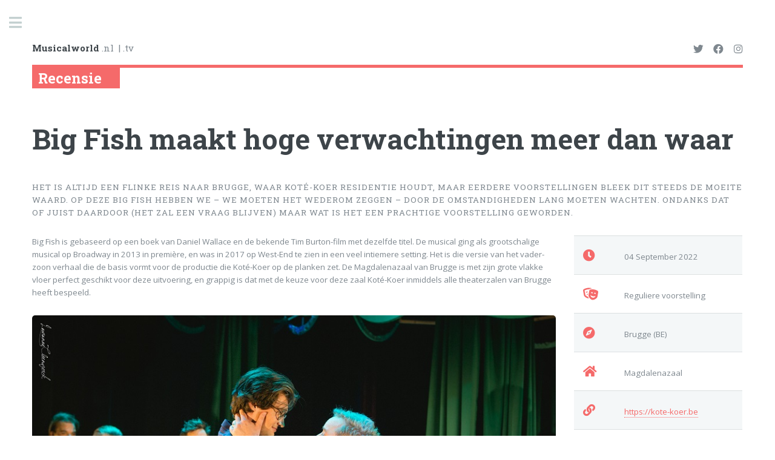

--- FILE ---
content_type: text/html; charset=UTF-8
request_url: http://www.musicalworld.nl/artikel/big_fish_maakt_hoge_verwachtingen_meer_dan_waar
body_size: 22474
content:

<!DOCTYPE HTML>
<!--
	Editorial by HTML5 UP
	html5up.net | @ajlkn
	Free for personal and commercial use under the CCA 3.0 license (html5up.net/license)
-->
<html>
	<head>
		<title>Musicalworld | Big Fish maakt hoge verwachtingen meer dan waar :: Musicals &amp; Theater :: Very current indeed</title>
		<meta charset="utf-8" />
		<meta name="viewport" content="width=device-width, initial-scale=1, user-scalable=no" />
		<!--[if lte IE 8]><script src="/mw_assets/style/js/ie/html5shiv.js"></script><![endif]-->
		<link rel="stylesheet" href="/mw_assets/style/css/main.css" />
		<link rel="stylesheet" href="/mw_assets/style/css/mw_nl.css" />
		<!--[if lte IE 9]><link rel="stylesheet" href="/mw_assets/style/css/ie9.css" /><![endif]-->
		<!--[if lte IE 8]><link rel="stylesheet" href="/mw_assets/style/css/ie8.css" /><![endif]-->
		<link rel="stylesheet" href="//code.jquery.com/ui/1.12.1/themes/base/jquery-ui.css">
	</head>
	<body>
	
		<!-- Wrapper -->
			<div id="wrapper">

				<!-- Main -->
					<div id="main">
						<div class="inner">

							<!-- Header -->
								<header id="header">
									<a href="/" class="logo small"><strong>Musicalworld</strong> .nl</a><a href="/mwtv" class="logo small">| .tv</a>
									<ul class="icons">
										<li><a href="https://twitter.com/Musicalworld" class="icon brands fa-twitter"><span class="label">Twitter</span></a></li>
										<li><a href="https://www.facebook.com/MusicalworldNL/" class="icon brands fa-facebook"><span class="label">Facebook</span></a></li>
										<li><a href="https://www.instagram.com/nl_musicalworld/" class="icon brands fa-instagram"><span class="label">Instagram</span></a></li>
										<!-- <li><a href="/index.php/forum" class="icon fa-comments"><span class="label">MW</span></a></li> -->
									</ul>
								</header>
	
							<!-- Content -->
							
								<span class="art_soort"><h2 id="content">Recensie</h2></span>
								<section>
									<header class="main">
										<h1>Big Fish maakt hoge verwachtingen meer dan waar</h1>
									</header>

									<!-- Top Article -->
									<div class="row">
										<div class="summary" class="col-12 col-12-small">
											<p>Het is altijd een flinke reis naar Brugge, waar Koté-Koer residentie houdt, maar eerdere voorstellingen bleek dit steeds de moeite waard. Op deze Big Fish hebben we  – we moeten het wederom zeggen – door de omstandigheden lang moeten wachten. Ondanks dat of juist daardoor (het zal een vraag blijven) maar wat is het een prachtige voorstelling geworden. </p>
										</div>
									</div>
										
									<!-- Main Article -->
									<div class="row">
										<div id="article" class="col-9 col-12-small article_content">
											 <p>Big Fish is gebaseerd op een boek van Daniel Wallace en de bekende Tim Burton-film met dezelfde titel. De musical ging als grootschalige musical op Broadway in 2013 in première, en was in 2017 op West-End te zien in een veel intiemere setting. Het is die versie van het vader-zoon verhaal die de basis vormt voor de productie die Koté-Koer op de planken zet. De Magdalenazaal van Brugge is met zijn grote vlakke vloer perfect geschikt voor deze uitvoering, en grappig is dat met de keuze voor deze zaal Koté-Koer inmiddels alle theaterzalen van Brugge heeft bespeeld.</p>

<p> <span class="image fit"><img src="http://musicalworld.nl/uploads/musicals/bigfish7.jpg" alt=""></span></p>

<p>Big Fish is een wonderlijke en boeiende vertelling. We zien Will Bloom zich voorbereiden op zijn aanstaande huwelijk. Hij dringt er bij zijn vader Edward op aan geen toost uit te brengen, en niet één van zijn sterke verhalen te vertellen. Niet erg sympathiek, maar als we kennis maken met twee van deze verhalen: eentje over een dans waarmee je vissen kunt vangen en één over een ontmoeting met een heks die hem zijn eigen dood liet zien, krijg je er wel wat meer begrip voor. Als Edward vervolgens via een educated guess erachter komt dat de aanstaande bruid Josephine Bloom zwanger is, moet hij van de nerveuze Will vooral daarover zijn mond te houden. Edwards belofte blijkt niets waard, wat leidt tot een aanvaring met Will. Op de receptie wordt Edward onwel. Na onderzoek in het ziekenhuis blijkt dat de kanker, die hij voor zijn zoon heeft verzwegen, destructief zijn gang is gegaan, terwijl op hetzelfde moment in een anders ziekenhuis Will voor het eerst via een echografie zijn zoon te zien krijgt. Een reden voor Will om de verstandhouding met zijn vader te verbeteren, als hij het slechte nieuws te horen krijgt. </p>

<p> <span class="image fit"><img src="http://musicalworld.nl/uploads/musicals/bigfish5.jpg" alt=""></span></p>

<p>Waar Will de echte verhalen van zijn vader wil achterhalen, zien we de fantasieverhalen van Edward, die hij vertelt aan de kleine versie van Will. Verhalen vol bijzondere figuren, van zeemeermin tot weerwolf, van reus tot moordenaar. Alles tezamen vormen ze zijn levensverhaal: het vertrek uit het dorpje Ashton, de ontmoeting met zijn grote liefde Sandra en de lange weg die hij moest afleggen haar te vinden. Met kleine Will kijken we als publiek onze ogen uit, al heeft ook hij al zijn twijfels over het waarheidsgehalte, en genieten we van de doldwaze avonturen. Het blijkt echter Jenny, Edwards jeugdliefde uit de Ashton-tijd, die tegen het slot van de voorstelling zorgt voor een waar kippenvelmoment.</p>

<p> <span class="image fit"><img src="http://musicalworld.nl/uploads/musicals/bigfish3.jpg" alt=""></span></p>

<p>De acteurs doen het stuk voor stuk geweldig, of het nu om mensen gaat die we al eerder een dragende rol zagen spelen of die dat in dit stuk voor het eerst doen. Pieter Roets is zeer overtuigend als Edward Bloom, inclusief de motoriek van een zieke man van een jaar of 60, maar vooral in de persoonlijkheidsclash met zijn zoon. Nils Knockaert is fraai als zijn onbevreesde, zelfverzekerde jongere versie. Dat Will moeite heeft met zijn vader kunnen we dankzij het spel van Robin Vandekinderen goed begrijpen, en wat zingt hij zijn rol prachtig. De jongste mannelijke telg bij de Blooms (jonge Will en Will’s zoon) vertedert en ontwapent. Lou George is een waar talentje. Ook de dames uit de familie spelen overtuigend. Svea Verhelst als de oudere Sandra, Floortje Joosten als de jonge versie, en Ella Franco als Josephine). Dat geldt zeker ook voor de vrouw die nooit een Bloom werd, al had ze dat zo graag gewild: Joke Dumarey als Jenny. </p>

<p> <span class="image fit"><img src="http://musicalworld.nl/uploads/musicals/bigfish4.jpg"  alt=""></span></p>

<p>Bij de parade aan bonte figuren zijn de grootste rollen weggelegd voor circuseigenaar Amos Calloway en de reus Carl. Ze zijn al snel twee van de lievelingen van het publiek. Sven Vanrietvelde is dan ook mooi als de wat gladde, expressieve Italiaanse circusdirecteur met een geheimpje, die Edward wel heel lang aan het lijntje houdt is ook prachtig. Dennis d’Ooghe speelt goed met het contrast tussen het lompe uiterlijk van Karl en het verstand die hij weldegelijk heeft. Ook de rollen die hier niet zijn benoemd worden fijn vertolkt, en het ensemble in zijn geheel is heerlijk. Niet alleen in spel en zang, ook de dansnummers spatten van het podium. Dat geldt bijvoorbeeld al voor de vis lokkende &#8216;Alabama Stomp&#8217;, maar zeker voor het tapnummer indrukwekkende &#8216;Rood, Wit en Blauw&#8217; aan het begin van de tweede akte.</p>

<p> <span class="image fit"><img src="http://musicalworld.nl/uploads/musicals/bigfish2.jpg" alt=""></span></p>

<p>Niet alleen de cast is voortreffelijk, ook de vormgeving is uit de kunst. Waar de voorstelling begint met een bos, blijken de kruinen van de bomen, die in eerste instantie stammen van doek hebben, meerdere locaties in zich te bewaren. Met wat andere belichting en een ander doek is het bijvoorbeeld meteen een overtuigend ziekenhuis. Voor het circus is nog wat meer doek nodig. Het kanon in dit circus is een van de meest indrukwekkende rekwisieten. De ambulance waarschijnlijk de minste, maar het tovert wel een lach op je gezicht, als de steiger wordt voorzien van zwaailichten en wordt weggereden.</p>

<p> <span class="image fit"><img src="http://musicalworld.nl/uploads/musicals/bigfish9.jpg" alt=""></span></p>

<p>En zo kun je alle vakjes langsgaan die van een musical een voortreffelijke musical maken. En één voor één kun je er een vinkje in zetten. Voortreffelijk verhaal met een lach en een traan. Check. Heerlijke muziek (van Andrew Lippa). Check. Bij voorkeur met live-orkest beleving. Check (14-koppig orkest onder leiding van Ruben vanden Broucke). Consistente, mooie vormgeving door kostuums (Lotte Cools), licht (Dennis Diels) en decor (Pieter de Ketelaere). Check. Heldere regie die de vaart erin houdt (Matthijs Vandekinderen). Check. Sterke, goed uitgevoerde choreografie (Emily de Clerq en Ellen Braet). Check. Uitgebalanceerd geluid (Raf Willems). Check. Uitstekende cast die excelleert in spel en zang (vocal coaching Pieter Roels en Jan van de Laar). Check. Er valt bij deze Big Fish simpelweg niets meer te wensen. Nou ja, vooruit. In het programmaboek (ja, zelfs dat is er, handig om de namen bij de hiervoor genoemde vinkjes te zetten) had ik naast de biografieën van de creatives graag ook wat meer van de cast te weten gekomen dan alleen naam, rol foto en een quoteje. Zeker van de minder bekende gezichten. Want zoveel talent kan toch onmogelijk uit de lucht zijn komen vallen.</p>

<p> <span class="image fit"><img src="http://musicalworld.nl/uploads/musicals/bigfish8.jpg" alt=""></span></p>

<p>Omdat amateur en professioneel meestal niet met elkaar te vergelijken zijn, delen we voor amateurvoorstellingen op Musicalworld geen sterren uit. Maar om toch een indruk te geven, mocht bovenstaand verhaal nog niet duidelijk genoeg zijn: na nagenoeg alle voorstellingen van het afgelopen seizoen in Nederland en België gezien te hebben, is deze in mijn persoonlijke favoriete top 3 van het jaar beland. Ga dus zeker kijken, voor het te laat is (en dat is het al snel, namelijk na 11 september).</p>

<p> <span class="image fit"><img src="http://musicalworld.nl/uploads/musicals/bigfish6.jpg" alt=""></span></p>

<p>Scenefoto&#8217;s: Lauranne Cleenwerck<br />
Overige foto&#8217;s: Musicalworld.nl</p>

<p> <span class="image fit"><img src="http://musicalworld.nl/uploads/musicals/bigfish1.jpg" alt=""></span></p>



<p>&nbsp;</p>
										</div>
										
										<div id="aside" class="col-3 col-12-small">
										
													<div class="table-wrapper col-12">
														<table>
															<tbody>
																
																
																<tr>
																	<td style="font-size:1.5em;color:#f56a6a;"><i class="fas fa-clock"></i></td>
																	<td>04 September 2022</td>
																</tr>
																
																
																<tr>
																	<td style="font-size:1.5em;color:#f56a6a;"><i class="fas fa-theater-masks"></i></td>
																	<td>Reguliere voorstelling</td>
																</tr>
																
																
																<tr>
																	<td style="font-size:1.5em;color:#f56a6a;"><i class="fas fa-compass"></i></td>
																	<td>Brugge (BE)</td>
																</tr>
																
																
																<tr>
																	<td style="font-size:1.5em;color:#f56a6a;"><i class="fas fa-home"></i></td>
																	<td>Magdalenazaal</td>
																</tr>
																
																
																<tr>
																	<td style="font-size:1.5em;color:#f56a6a;word-break:break-all;max-width:200px;"><i class="fas fa-link"></i></td>
																	<td><a href="https://kote-koer.be">https://kote-koer.be</a></td>
																</tr>
																
																
															</tbody>
														</table>
													</div>
														
										</div>
									</div>
										
									<!-- Footer  Article -->
									<div class="row">
										
									</div>

								</section>
							
							
							
								<div class="row">
	<div id="aside" class="col-4 col-12-small">
		<h3>Over de auteur</h3>
		
		<div id="article_author" class="12u$ 12u$(small) box author_art">
			Jeroen schreef dit artikel voor jou
			<img src="http://musicalworld.nl/uploads/avatars/avatar_138.jpg" alt="" />
			<h3>Jeroen</h3>
			
			<p class="bio" style="height:150px;overflow:hidden;">Jeroen is sinds 2005 redacteur van Musicalworld. Hoewel Jeroen al jong in aanraking kwam met theater, is zijn passie voor musical pas deze eeuw tot volle bloei gekomen. Hij was zeer onder de indruk van de eerste voorstelling van Cats, en de Nederlandse versie van Oliver uit 1999, op basis van de film al een van zijn favorieten, was de eerste voorstelling die hij meermaals zag. Toch waren deze bezoeken eerder sporadisch dan frequent. Sinds hij redacteur is van Musicalworld bezoekt hij meer dan 100 voorstellingen per jaar.

Jeroen is de Musicalworld-specialist op het gebied van familievoorstellingen en kindervoorstellingen. Hij is tevens de correspondent voor Vlaanderen. Ook in Duitsland en Engeland (Londen) is hij regelmatig te vinden. Hij doet ook verslag van amateurvoorstellingen die voor neutrale toeschouwers de moeite waard zijn. 

Tot zijn favoriete musicals behoren naast Oliver! meer musicals met kinderen in de hoofdrol. "Billy Elliot" is zijn all-time favorite, maar daarnaast moeten zeker "Whistle down the Wind", "Matilda" en "The Secret Garden" worden genoemd. Daarnaast zijn Chicago, Come from Away, Spamalot en Soho Cinders voorstelling met een ongelofelijke aantrekkingskracht.
Hoogtepunten in het jukebox-genre: Our House, Ich war noch niemals in New York en Ich Will Spass? (en voorganger Doe Maar).
Favoriete Nederlandse producties zijn: Ganesha (een Perfecte God), Lelies, Wat zien ik? en Kuifje.

Naast het bezoeken van musicals is hij een frequent bezoeker van attractieparken. Favoriete park in Europa is Europa Park (met een uitgebreid entertainment programma).
Naast deze tijdverslindende hobby is Jeroen ook nog werkzaam in de ICT.
</p>
			<h3>Meer van Jeroen</h3>
			
			<ul class="alt">
				<li><a href="/forum/member/138" class="icon"><i class="fas fa-comments"></i> Musicalworld Profiel</a></li>
				
				
				<li><a href="#" class="icon"><i class="fas fa-theater-masks"></i> Billy Elliot, Come From Away, Ganesha, Our House, Soho Cinders </a></li>
			</ul>
		</div>
		
	</div>
								
	<div id="author" class="col-4 col-12-small article_content">
		<h3>Meer artikelen van Jeroen</h3>
		<ul class="alt">
		
			<li><a href="/artikel/mees_kees_de_husselrace_starstarstar">Mees Kees: De Husselrace &#x2B50;&#x2B50;&#x2B50;</a></li>
		
			<li><a href="/artikel/welkom_in_de_middeleeuwen_star_star_star_star">Welkom in de Middeleeuwen &#x2B50; &#x2B50; &#x2B50; &#x2B50;</a></li>
		
			<li><a href="/artikel/de_eindmusical_star_star_star">De Eindmusical &#x2B50; &#x2B50; &#x2B50;</a></li>
		
			<li><a href="/artikel/een_doldwaas_wintersprookje_star_star_star_star">Een doldwaas Wintersprookje &#x2B50; &#x2B50; &#x2B50; &#x2B50;</a></li>
		
			<li><a href="/artikel/ingesneeuwd_star_star_star_star">Ingesneeuwd  - lekker dan &#x2B50; &#x2B50; &#x2B50; &#x2B50;</a></li>
		
			<li><a href="/artikel/storytellers_sneeuwkoningin">Storytellers’ Sneeuwkoningin</a></li>
		
		</ul>
	</div>
										
	<div id="aside" class="col-4 col-12-small">
		<h3>Delen</h3>
			
			
			<div class="smedia twitter">
			  <a class="twitter-share-button" href="https://twitter.com/intent/tweet?text=Lees%20dit%20artikel%20bij%20Musicalworld!%20http://www.musicalworld.nl/artikel/32242" data-size="large"><i class="fab fa-twitter-square"></i></a>
			</div>
			
			<div class="smedia facebook">
			  <a href="https://www.facebook.com/sharer/sharer.php?u=http%3A//www.musicalworld.nl/index.php/artikel/32242" target="_blank">
				<i class="fab fa-facebook-square"></i>
			  </a>
			 </div>
			 
			 <div class="smedia linkedin">
				<a href="https://www.linkedin.com/shareArticle?mini=true&url=http%3A//www.musicalworld.nl/index.php/artikel/32242&title=Big Fish maakt hoge verwachtingen meer dan waar&summary=&source=Musicalworld"><i class="fab fa-linkedin"></i></a>
			 </div>
			
			<div class="smedia mail">
				<a href="mailto:?subject=Leuk%20artikel%20op%20MW!&body=Lees%20dit%20artikel%20op%20Musicalworld!%0Ahttp%3A//musicalworld.nl/index.php/artikel/32242"><i class="fas fa-envelope-square"></i></a>
			</div>
			
			
	</div>
										
</div>

							
							
						</div>
					</div>
					
					<!-- Sidebar -->
					<div id="sidebar">
						<div class="inner">

							<!-- Menu -->
								<nav id="menu">
									<div class="logo"><a href="/index" class="logo"><img src="/mw_assets//images/logo_sm.png" alt="Musicalworld" /></a></div>
									<header class="major">
										<h2>Menu</h2>
									</header>
									<ul>
										<li><a href="/">Homepage</a></li>
										<li><a href="/search_time">Artikelen</a></li>
										<li><a href="/search_review">Recensies</a></li>
										<!-- <li><a href="/forum/">Forum</a></li> -->
										<li><a href="/mwtv">Musicalworld.TV</a></li>
										<li><a href="/search_prod/">Producties</a></li>
										<li><a href="/search/">Uitgebreid zoeken</a></li>
										<li><a href="/mw_common/about_mw">Over Musicalworld</a></li>
									</ul>
								</nav>

							<!-- Search -->
								<section id="search" class="alt">
									<header class="major">
										<h2>Zoeken</h2>
									</header>
									<form method="post" action="http://www.musicalworld.nl/"  >
<div class='hiddenFields'>
<input type="hidden" name="ACT" value="17" />
<input type="hidden" name="RES" value="" />
<input type="hidden" name="meta" value="IwbgXYeUvbLbl6idZZ4AwU0bBoffgcIjU/ELPAvOktfSjMPNUM1UdqCG/zMwOS+SIIm01HQcf4Y0NeL97xLmWrNdtF1H3BGtQNBSplfd+RQVoo65GXEuhXOJMcK9Z/Jw/2UakNUT4ik1InppbnWKyLB6d1mdgdos+AVZUl2c2P2wihpbQo+t5ZXRG1LXuKvBl2STkr8k2Wb6YkV5otIyWkF0Q/2v4AoASqDtqfMb4JApUNZAh6aEwCplOEGJOQldvfmkbRc04W2aRcYCVO7TW7Zl5z9kTyRg004kO3UYZg3Q72sy773bvTTC1gwwQDT18dJ8ZyCXnVijzTdOYx71e2S5xeRoYWgyEPNiXG/D1nziBDoKIm1fljN3bjyGIsFAamBq4eyRZrFRGkMJVMAIcurMz6fFIYB8GbEMKBHY7T4=" />
<input type="hidden" name="site_id" value="1" />
<input type="hidden" name="csrf_token" value="504aa241c08d08b809620ce9d3794e349c3190b2" />
</div>


										<!--<label for="keywords">Search:</label>-->
										<input type="text" name="keywords" id="keywords" value="Zoeken..." size="18" maxlength="100" onfocus="this.style.color='#f56a6a';this.style.fontWeight='bold';this.value='';">
									</form>
								</section>
								
							<!-- Section -->
							<!--
								<section>
									<header class="major">
										<h2>Ante interdum</h2>
									</header>
									<div class="mini-posts">
										<article>
											<a href="#" class="image"><img src="images/pic07.jpg" alt="" /></a>
											<p>Aenean ornare velit lacus, ac varius enim lorem ullamcorper dolore aliquam.</p>
										</article>
										<article>
											<a href="#" class="image"><img src="images/pic08.jpg" alt="" /></a>
											<p>Aenean ornare velit lacus, ac varius enim lorem ullamcorper dolore aliquam.</p>
										</article>
										<article>
											<a href="#" class="image"><img src="images/pic09.jpg" alt="" /></a>
											<p>Aenean ornare velit lacus, ac varius enim lorem ullamcorper dolore aliquam.</p>
										</article>
									</div>
									<ul class="actions">
										<li><a href="#" class="button">More</a></li>
									</ul>
								</section>
							-->
							
							<!-- Section -->
								<section>
									<header class="major">
										<h2>Contact</h2>
									</header>
									<p>Heb je vragen over Musicalworld? Heb je problemen met de website? Wil je gebruik maken van content van de website of juist aanbieden? Neem dan met ons contact op: redactie@musicalworld.nl
</p>
								</section>

							<!-- Footer -->
								<footer id="footer">
									<p class="copyright">&copy; MusicalWorld. Het gebruik van foto's en artikelen is toegestaan, mits voorzien van naamsvermelding. In sommige gevallen maakt Musicalworld gebruik van materiaal van derden, de toestemming voor dit materiaal is dan niet automatisch verleend. Kennisgeving van gebruik wordt gewaardeerd. Bij een tijdig verzoek kan mogelijk meer fotomateriaal of met hogere resolutie worden geleverd. <a href="/mw_common/about_mw">Meer informatie volgt.</a></p>
								</footer>

						</div>
					</div>
			</div>

			<!-- Scripts -->
			<script src="/mw_assets/style/js/jquery.min.js"></script>
			<script src="/mw_assets/style/js/skel.min.js"></script>
			<script src="/mw_assets/style/js/util.js"></script>
			<!--[if lte IE 8]><script src="/mw_assets/style/js/ie/respond.min.js"></script><![endif]-->
			<script src="/mw_assets/style/js/main.js"></script>
			
			<script src="//code.jquery.com/jquery-3.2.1.min.js"></script>
			<script src="//code.jquery.com/ui/1.12.1/jquery-ui.js"></script>
			<script type="text/javascript">
			  $(function() {
				$('#emoji-picker').dialog({
                   	autoOpen: false,
				   	maxWidth:600,
                    maxHeight: 500,
                    width: 600,
                    height: 500,
				});

				$('.emoji-picker-link').on('click', function() {$("#emoji-picker").load("http://www.musicalworld.nl/mw_common/emoji").dialog('open');
				  return false;
				});
				addEmoji = function(emoji) {
				  var comment = $('#comment_form textarea[name=comment]');
					comment.val(comment.val() + ' ' + emoji + ' ');
					return false;
				}
			  });
			</script>
			<script type="text/javascript">
			  var total_width = 800;
			  var artwidth = $(".primarycol").width();
			  var asidewidth = $(".secondarycol").width();
			  var total_width = artwidth + asidewidth; //1400


			  $(".primarycol").resizable({
				  grid: [1, 10000],
				  handles: 'e'
			  }).bind( "resize", resize_other);

			  function resize_other(event, ui) {
				  var artwidth = $(".primarycol").width();

				  if(artwidth > total_width) {
					  artwidth = total_width;
					  $('.primarycol').css('width', artwidth);
				  }

				  $('.secondarycol').css('width', (total_width - artwidth));
			  }
			</script>

			<script type="text/javascript">
			$('.bio').click(function(){
				$(this).animate({'height': '200px'}, 100);
			}, function(){
				$(this).animate({'height': '100%'}, 100);
			});
			</script>
	</body>
</html>


--- FILE ---
content_type: text/css
request_url: http://www.musicalworld.nl/mw_assets/style/css/mw_nl.css
body_size: 13493
content:
/* KLEUREN */
/* 
MW Donker 	: #27444c 
MW Roze		: #f56a6a
*/

#sidebar {
	background-color: #27444c;
}


#sidebar * {
	color:#c3d0d0;
}

#sidebar > .inner > .alt {
	background-color: #27444c;
}

#sidebar > .inner > #menu {
	border-bottom:0px solid #ccc;
}

#menu div.logo {
	width:100%;
	text-align:center;
	position:relative;
	top:-20px;
}

#search form input[type="text"] {
	color:#3d4449;
}

a.logo {
	border-bottom:0px solid #000 !important;
}

a.logo.small {
		flex:none !important;
		padding-right:.5em;
	}
	
.box.author_art {
	background-color: rgba(245, 106, 106, 0.05);
	border-radius: 0.375em;
	box-shadow: inset 0 0 0 2px #f56a6a;
}

.box.author_art img {
	width:60%;
	border-radius:50%;
	border:6px solid #fff;
	margin:1em 20% 1em 20%;
}

.center {
	text-align:center;
}

.clear {
	clear:both;
}

.nomargin {
	margin:0px !important;
}

.pointer {
	cursor:pointer;
}

/* ******** INDEX ********* */

.article {
	height:10%;
}

.posts a.image {
	xxheight:35%;
}

.post_summary {
	height: 5em;
	overflow:hidden;
}

#banner .image {
	width:100%;
}

.summary {
  font-family: "Roboto Slab", serif;
  font-size: 1em;
  font-weight: 400;
  letter-spacing: 0.075em;
  margin-top: -0.5em;
  text-transform: uppercase; }

.features a {
	text-decoration:none;
	border-bottom:0px;
}
  

/* ******** ARTICLE ********* */

.art_soort {
	background-color: #f56a6a;
	padding-right: 30px;
	padding-left:10px;
	display:inline-block;
}

.art_soort h2 { 
	color:#fff; 
	margin:0em;
	}

.img_breed {
	background-size:cover;
	width:100%;
	height:250px;
	background-position: center 50%;
}

.list_art > div {
		margin-bottom:2em;
}

.first div:first-child {
	background-color:rgba(209, 223, 227, 0.5);
}

.list_art .img_smaller {
		max-width:30%;
}

.list_art .img_reg {
		max-width:40%;
}


.list_item {
	border-radius:10px;
}

.list_item:hover {
	background-color: rgba(209, 223, 227, 0.25);
}

.list_more {
	display:block;
	width:100%;
	text-align:right;
	padding-right:20px;
}

.norow {
	display:flex;
}

blockquote {
	margin-right:1em;
	border-left: solid 3px #f56a6a;
	color: #27444c;
}

	
/* ******** YOUTUBE ********* */
.containervideo {
    position: relative;
    width: 100%;
    height: 0;
    padding-bottom: 56.25%;
}
.containervideo>iframe {
    position: absolute;
    top: 0;
    left: 0;
    width: 100%;
    height: 100%;
}

/* ******** RESULTS ********* */
#results article .summary {
	display:inline-block;
	float:right;
	width:80%;
}

#results article a {
	display:inline-block;
	float:left;
	width:140px;
}


#results article img {
	display:inline-block;
	float:left;
	width:140px;
}

#results article {
	width:100%;
	border-bottom:2px solid #ccc;
}

.smedia {
	display:inline-block;
	margin-right:0.4em;
}

.smedia a {
	text-decoration:none;
	border-bottom:0px;
	border-bottom-color:#fff;
	font-size:2.5em;
}

div.twitter:hover a { color: #00acee !important; }
div.facebook:hover a { color: #3b5998 !important; }
div.linkedin:hover a { color: #0e76a8 !important; }
div.mail:hover a { color: #808080 !important; }


/* ******** FORUM ********* */

#sidebar > .inner > * {
	border-bottom: solid 0px rgba(210, 215, 217, 0.75);
}

.privatemessagebox .leftbox, #topBar .leftbox {
display:inline-block;float:left;font-size:2.5em;width:20%;clear:top;	
}

.privatemessagebox .leftbox a, #topBar .leftbox a {
	border-bottom:0px;
}
.privatemessagebox .rightbox, #topBar .rightbox {
display:inline-block;float:right;width:80%;
}

#topBar .leftbox img {
	width:80%;
	border-radius:50%;
}

.breadcrumbs {
	background-color: #f56a6a;
	color: #fff;
	display:inline-block;
}

.breadcrumbs h2 {
	color:#fff; 
	margin:0em;
}

.breadcrumb a, .breadcrumb a:hover, .currentcrumb, .breadcrumbspacer {
	color:#fff !important;
	text-decoration:none;
	border-bottom:0px;
	font-size:.75em;
}

#subheader table tbody tr {
	background-color:#fff;
	border:0px;
}

.forumHeading {
	background-color: #789ba5 !important;
	color:#fff;
}

table tbody tr:hover {
	background-color: rgba(209, 223, 227, 0.25);
}

table tbody tr:nth-child(2n+1) {
	background-color: rgba(209, 223, 227, 0.25);
}

table tbody tr:nth-child(2n+1):hover {
	background-color: rgba(209, 223, 227, 0.4);
}

table.forumthread {
	margin-bottom:20px;
}

table.nopadding>tbody>tr>td {
	padding:0px;
}

table.forumthread tbody tr {
	background-color: rgba(209, 223, 227, 0.25);
}

.topicHeading {
	background-color: #27444c !important;
	color:#fff;
}

.topicHeading tr:hover {
	background-color: #27444c !important;
}

.topicHeading td {
	color:#fff;
}

.topichover:hover {
	cursor:pointer;
}

.tableBorderLeft a {
	border-bottom:0px;
}

.threadBorder>* {
	background-color: rgba(209, 223, 227, 0.25) !important;
}

table.threadDetails, table.threadBorder {
	margin:0em;
}

.authordetails {
	width:120px !important;
	padding-top:0px;
}

.itempad .avatar {
	border-top:0px solid #fff;
	border-left:4px solid #fff;
	border-right:4px solid #fff;
	border-bottom:4px solid #fff;
}

.postdetails {
	background-color: #fff;
}

.author a {
	color:#fff !important;
	background-color:#f56a6a;
	display: inline-block;
	font-weight:bold;
	width:100%;
	text-align:center;
	padding:10px;
	border-top:4px solid #fff;
	border-left:4px solid #fff;
	border-right:4px solid #fff;
	border-bottom:0px solid #fff;
}
	
	

.forumbutton {
	display:inline-block;
	float:right;
	background-color: #f56a6a;
	color: #fff;
	padding: 5px 10px;
	border:1px solid #fff;
	margin-right:10px;
	cursor:pointer;
	border-radius: 5px;
	font-size:.8em;
}

.tableHeading {
	font-size: 1.38889em;
	font-family: "Roboto Slab", serif;
	font-weight: 700;
	line-height: 1.5;
}

.tableSeparate {
	border-collapse:separate;
}


.threadDetails, .authordetails, .threadDetails:hover, .authordetails:hover {
	background-color: rgba(209, 223, 227, 1) !important;
}

.signature {
    background-color: rgba(209, 223, 227, 0.2);
	border-top: 1px solid #DBDCF5;
	border-right: 1px solid transparent;
	border-left: 1px solid transparent;
	border-bottom: 1px solid transparent;
	margin: 15px 0 0 0;
	padding: 3px 10px 4px 6px;
	display:inline-block;
	width:90%;
	max-height:150px;
	overflow:hidden;
}

input[type="submit"] {
    font-family: "Font Awesome 5 Brands","Font Awesome 5 Free"; 
    font-size: 1em;
    font-weight: 900;
}

#search form::before {
	content: "";
}

.itempadbig>table {
	margin:0em;
}

.itempadbig>div>table {
	margin:0em;
}

.itempadbig .htmlButtonOuterL, .itempadbig .htmlButtonOuter {
	background-color:#fff;
	border-radius:5px;
	padding:0.4em 0.5em 0em 0.5em;
	text-align:center;
	height:39px;
	color: #9fa3a6 !important;
	margin-left:0.2em;
	display:inline-block;
	float:left;
	border:1px solid #27444c;
}

.itempadbig .htmlButtonOuterL a, .itempadbig .htmlButtonOuter a {
	color: #9fa3a6 !important;
}


.privatemessagebox, .topBarLinks {
	line-height:2em;
	font-size:1.1em;
}


.profiletable .tableCellTwo {
	width:35%;
}

.profiletable .tableCellOne {
	width:50%;
}

.prof_Bio {
	display:none;
}

.menu_Bulletin {
	display:none;
}


.ui-resizable-e {
	xxwidth:10px;
	xxbackground-color: #f56a6a;
}

.ui-widget.ui-widget-content {
	border:0px solid #000 !important;
}

.article_content {
	padding-right: 10px;
}

.aside_content {
	padding-left: 10px;
}

.primarycol {
	padding-right:0px;
}

.secondarycol {
	padding-left:0px;
}

.slider-R {
	width:100%;
	height:10px;
	background-color:#27444c !important;
	background-image:url(/mw_assets/images/arw-R.jpg);
	background-repeat:no-repeat;
	background-position:100% 0%;
	margin-bottom:20px;
	border-right:2px solid #3d7d0e;
}

.slider-L {
	width:100%;
	height:10px;
	background-color:#f56a6a !important;
	background-image:url(/mw_assets/images/arw-l.jpg);
	background-repeat:no-repeat;
	background-position:0% 0%;
	margin-bottom:20px;
	border-left:2px solid #3d7d0e;
}


/* KLEUREN */
/* 
MW Donker 	: #27444c 
MW Roze		: #f56a6a
*/


.searchclear {
	clear:top;
}

.searchcard, .searchclear {
	display:inline-block;
	float:left;
	height:280px;
	overflow:hidden;
	cursor:pointer;
}

.searchcard_content {
border: 2px solid pink;
border-radius:10px;
height:260px;
}

.searchcard_content .search_art_soort {
	background-color:#f56a6a;
	color:#fff;
	text-align:center;
	border-top-left-radius: 10px;
	border-top-right-radius: 10px;
}

.searchcard_mwtv {
	border:2px solid #90A2A6;
	border-radius:10px;
	height:260px;
	background-size:cover;
	background-position:50% 50%;
	height:260px;
	position:relative;
	cursor:pointer;
}

.searchcard_mwtv .search_art_soort {
	background-color:#27444c;
	color:#fff;
	text-align:center;
	border-top-left-radius: 10px;
	border-top-right-radius: 10px;
}

.searchcard_mwtv h3 {
	vertical-align:baseline;
	color:#fff;
	text-shadow: -1px 0 black, 0 1px black, 1px 0 black, 0 -1px black;
	text-transform: uppercase;
	position:absolute;
	bottom:1em;
}

.searchcard_mwtv h3 {
  background: none;
  margin: 0 auto;
  text-align: center;
  padding:20px 20px 20px 40px;
  display: block;
  background-image: linear-gradient(to left,
    transparent,
    transparent 50%,
    #f56a6a 50%,
    #f56a6a);
  background-position: 100% 0;
    background-size: 200% 100%;
    transition: all .25s ease-in;
}

.searchcard_mwtv:hover h3{
  background-position: 0 0;
  xxcolor:#f56a6a;
}

.searchcard_mwtv_alt {
	overflow:hidden;
	height:260px;
	border-radius:10px;
}
	
.searchcard_mwtv_alt img {
		width:100% !important;
		height:auto !important;
}

.search_avatar {
	width:100px;
	height:100px;
	display:inline-block;
	overflow:hidden;
	float:left;
	margin: 0px 10px 10px 0px;
}

.search_avatar img {
	width:100px !important;
	height:100px !important;
}

select {
	background-image: url("data:image/svg+xml;charset=utf8,%3Csvg xmlns='http://www.w3.org/2000/svg' width='40' height='40' preserveAspectRatio='none' viewBox='0 0 40 40'%3E%3Cpath d='M9.4,12.3l10.4,10.4l10.4-10.4c0.2-0.2,0.5-0.4,0.9-0.4c0.3,0,0.6,0.1,0.9,0.4l3.3,3.3c0.2,0.2,0.4,0.5,0.4,0.9 c0,0.4-0.1,0.6-0.4,0.9L20.7,31.9c-0.2,0.2-0.5,0.4-0.9,0.4c-0.3,0-0.6-0.1-0.9-0.4L4.3,17.3c-0.2-0.2-0.4-0.5-0.4-0.9 c0-0.4,0.1-0.6,0.4-0.9l3.3-3.3c0.2-0.2,0.5-0.4,0.9-0.4S9.1,12.1,9.4,12.3z' fill='rgba(210, 215, 217, 0.75)' /%3E%3C/svg%3E");
	background-size: 1.25em;
	background-repeat: no-repeat;
	background-position: calc(100% - 1em) center;
	height: 2.75em;
	padding-right: 2.75em;
	text-overflow: ellipsis;
}


/* Popover styling */

.popover__title {
  font-size: 24px;
  line-height: 36px;
  text-decoration: none;
  color: rgb(228, 68, 68);
  text-align: center;
  padding: 15px 0;
}

.popover__wrapper {
  position: relative;
  display: inline-block;
}
.popover__content {
  opacity: 0;
  visibility: hidden;
  position: absolute;
  right: -102px;
  transform: translate(0, 10px);
  background-color: #bfbfbf;
  padding: 1rem;
  box-shadow: 0 2px 5px 0 rgba(0, 0, 0, 0.26);
  width: 200px;
  margin-top:8px;
}
.popover__content:before {
  position: absolute;
  z-index: -1;
  content: "";
  right: calc(50% - 10px);
  top: -8px;
  border-style: solid;
  border-width: 0 10px 10px 10px;
  border-color: transparent transparent #bfbfbf transparent;
  transition-duration: 0.1s;
  transition-property: transform;
}
.popover__wrapper:hover .popover__content {
  z-index: 10;
  opacity: 1;
  visibility: visible;
  transform: translate(0, -20px);
  transition: all 0.5s cubic-bezier(0.75, -0.02, 0.2, 0.97);
}
.popover__message {
  text-align: center;
}

/* FORUM Pagination */
.forumpagination {
  cursor: default;
  list-style: none;
  padding-left: 0; }
  .forumpagination a {
    display: inline-block;
    padding-left: 0;
    vertical-align: middle; }
    .forumpagination strong, .forumpagination a {
      -moz-transition: background-color 0.2s ease-in-out, color 0.2s ease-in-out;
      -webkit-transition: background-color 0.2s ease-in-out, color 0.2s ease-in-out;
      -ms-transition: background-color 0.2s ease-in-out, color 0.2s ease-in-out;
      transition: background-color 0.2s ease-in-out, color 0.2s ease-in-out;
      border-bottom: 0;
      border-radius: 0.375em;
      display: inline-block;
      font-size: 0.8em;
      font-weight: 600;
      height: 2em;
      line-height: 2em;
      margin: 0 0.125em;
      min-width: 2em;
      padding: 0 0.5em;
      text-align: center; 
	  }
      .forumpagination strong {
	  background-color: #f56a6a;
      color: #ffffff !important; }
        .forumpagination a:hover {
          background-color: #f67878;color: #ffffff !important; }
        .forumpagination a:active {
          background-color: #f45c5c;color: #ffffff !important; }
    .forumpagination a:first-child {
      padding-right: 0.75em; }
    .forumpagination a:last-child {
      padding-left: 0.75em; }
  @media screen and (max-width: 480px) {
    .forumpagination a:nth-child(n+2):nth-last-child(n+2) {
      display: none; }
    .forumpagination a:first-child {
      padding-right: 0; } }